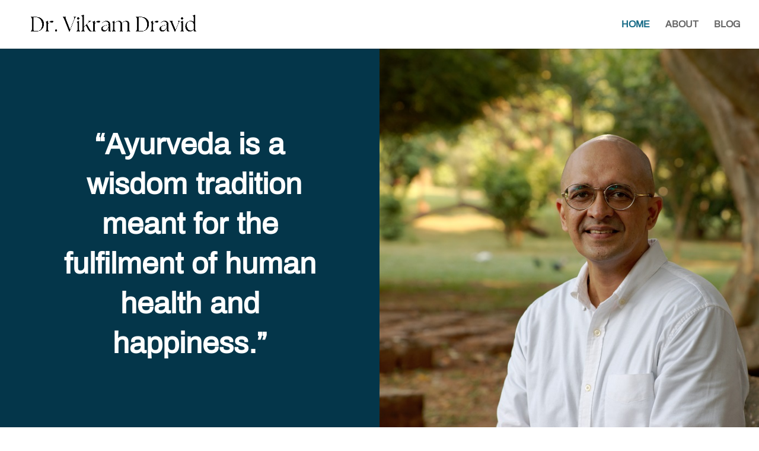

--- FILE ---
content_type: text/css
request_url: https://vikramdravid.com/wp-content/uploads/useanyfont/uaf.css?ver=1698127316
body_size: 751
content:
				@font-face {
					font-family: 'archivo';
					src: url('/wp-content/uploads/useanyfont/9429Archivo.woff2') format('woff2'),
						url('/wp-content/uploads/useanyfont/9429Archivo.woff') format('woff');
					  font-display: auto;
				}

				.archivo{font-family: 'archivo' !important;}

						h1, h2, h3, h4, h5, h6, .entry-title, body.single-post .entry-title, body.page .entry-title, body.category .entry-title, .widget-title, .site-title, .site-description{
					font-family: 'archivo' !important;
				}
						body, p, blockquote, li, a, strong, b, em, .menu-footermenu-container li a, .menu-footermenu-container li span, #menu-footermenu li a, #menu-footermenu li span, .menu-main-menu-container li a, .menu-main-menu-container li span, #menu-main-menu li a, #menu-main-menu li span{
					font-family: 'archivo' !important;
				}
		

--- FILE ---
content_type: text/css
request_url: https://vikramdravid.com/wp-content/et-cache/53/et-core-unified-deferred-53.min.css?ver=1768300429
body_size: 606
content:
.et_pb_section_0.et_pb_section,.et_pb_section_1.et_pb_section{padding-top:0px;padding-bottom:0px}.et_pb_row_0.et_pb_row,.et_pb_row_1.et_pb_row{padding-top:0px!important;padding-bottom:0px!important;padding-top:0px;padding-bottom:0px}.et_pb_row_0,body #page-container .et-db #et-boc .et-l .et_pb_row_0.et_pb_row,body.et_pb_pagebuilder_layout.single #page-container #et-boc .et-l .et_pb_row_0.et_pb_row,body.et_pb_pagebuilder_layout.single.et_full_width_page #page-container #et-boc .et-l .et_pb_row_0.et_pb_row,.et_pb_row_1,body #page-container .et-db #et-boc .et-l .et_pb_row_1.et_pb_row,body.et_pb_pagebuilder_layout.single #page-container #et-boc .et-l .et_pb_row_1.et_pb_row,body.et_pb_pagebuilder_layout.single.et_full_width_page #page-container #et-boc .et-l .et_pb_row_1.et_pb_row{width:100%;max-width:none}.et_pb_text_0{font-family:'Roboto',Helvetica,Arial,Lucida,sans-serif;padding-left:0px!important;width:100%}.et_pb_text_0 h1{font-family:'Roboto',Helvetica,Arial,Lucida,sans-serif}.et_pb_text_0 h2,.et_pb_text_1 h2{font-weight:600;font-size:50px;color:#FFFFFF!important;line-height:1.35em}.et_pb_divider_0{height:4%}.et_pb_divider_1,.et_pb_divider_2{height:auto}.et_pb_text_2.et_pb_text{color:#d8d8d8!important}.et_pb_text_2{line-height:1.8em;font-size:25px;line-height:1.8em;padding-top:18px!important;margin-bottom:30px!important}div.et_pb_section.et_pb_section_2{background-image:linear-gradient(180deg,#000000 0%,rgba(255,255,255,0) 100%)!important}.et_pb_section_2.et_pb_section{padding-top:5vw;background-color:#04364a!important}.et_pb_column_0,.et_pb_column_3{background-color:#04364a;padding-top:10%;padding-right:8%;padding-bottom:10%;padding-left:8%}.et_pb_column_1,.et_pb_column_2{background-image:url(https://vikramdravid.com/wp-content/uploads/2023/10/R05_34103.jpg)}@media only screen and (min-width:981px){.et_pb_section_1{display:none!important}}@media only screen and (max-width:980px){.et_pb_text_0 h2,.et_pb_text_1 h2{font-size:32px}.et_pb_divider_1,.et_pb_divider_2{height:40vw}.et_pb_text_2{font-size:25px}}@media only screen and (min-width:768px) and (max-width:980px){.et_pb_section_0{display:none!important}}@media only screen and (max-width:767px){.et_pb_section_0{display:none!important}.et_pb_text_0 h2,.et_pb_text_1 h2{font-size:20px}.et_pb_divider_1,.et_pb_divider_2{height:40vw}.et_pb_text_2{font-size:16px}}